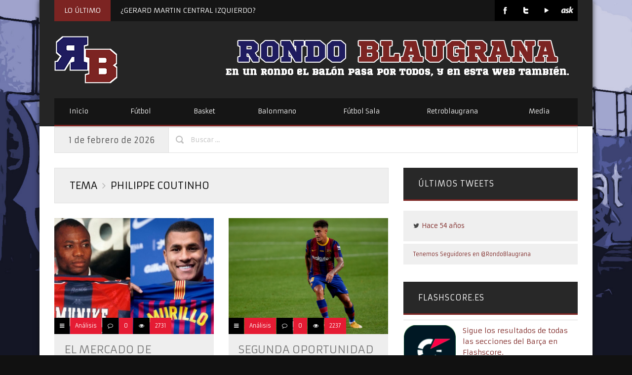

--- FILE ---
content_type: text/html; charset=UTF-8
request_url: https://www.rondoblaugrana.net/tema/philippe-coutinho
body_size: 17358
content:
<!DOCTYPE html>

<!--[if IE 6]>
<html id="ie6" lang="es" xmlns:fb="https://www.facebook.com/2008/fbml" xmlns:addthis="https://www.addthis.com/help/api-spec" >
<![endif]-->
<!--[if IE 7]>
<html id="ie7" lang="es" xmlns:fb="https://www.facebook.com/2008/fbml" xmlns:addthis="https://www.addthis.com/help/api-spec" >
<![endif]-->
<!--[if IE 8]>
<html id="ie8" lang="es" xmlns:fb="https://www.facebook.com/2008/fbml" xmlns:addthis="https://www.addthis.com/help/api-spec" >
<![endif]-->
<!--[if !(IE 6) | !(IE 7) | !(IE 8)  ]><!-->
<html lang="es" xmlns:fb="https://www.facebook.com/2008/fbml" xmlns:addthis="https://www.addthis.com/help/api-spec" >
<!--<![endif]-->

<head> 

<meta charset="UTF-8" />
<meta name="robots" content="index, follow" />
<meta name="SKYPE_TOOLBAR" content="SKYPE_TOOLBAR_PARSER_COMPATIBLE" />
<title>Philippe Coutinho | Rondo Blaugrana</title>
<link rel="profile" href="https://gmpg.org/xfn/11" />
<link rel="pingback" href="https://www.rondoblaugrana.net/xmlrpc.php" />


<link rel="shortcut icon" href="//www.rondoblaugrana.net/wp-content/uploads/2013/11/rblogo-16.png" type="image/x-icon" />

<link href="//netdna.bootstrapcdn.com/font-awesome/3.1.1/css/font-awesome.css" rel="stylesheet">	

<script type="text/javascript">
	var templateDir = "https://www.rondoblaugrana.net/wp-content/themes/PrimoNews"; 
	var templateBase = "https://www.rondoblaugrana.net/wp-content/themes/PrimoNews";

			var logoURL = "//www.rondoblaugrana.net/wp-content/uploads/2013/11/rblogo-128-nosquare.png";
	
</script>


<!-- mobile setting -->
<meta name="viewport" content="user-scalable=no, width=device-width, initial-scale=1, maximum-scale=1" />

 

<style type="text/css">


</style>

<!--[if lte IE 6]>
	<style>#top, #bottom, #left, #right { display: none; }</style>
<![endif]-->

<!--[if IE]> 
	<script src="https://html5shiv.googlecode.com/svn/trunk/html5.js"></script>
<![endif]--> 

<!--[if lte IE 7]> 
	<script src="js/IE8.js" type="text/javascript"></script>
<![endif]--> 

<!--[if lt IE 7]>  
	<link rel="stylesheet" type="text/css" media="all" href="css/ie6.css"/>
<![endif]--> 



<meta name='robots' content='max-image-preview:large' />
<link rel='dns-prefetch' href='//www.rondoblaugrana.net' />
<link rel='dns-prefetch' href='//ajax.aspnetcdn.com' />
<link rel='dns-prefetch' href='//fonts.googleapis.com' />
<link rel="alternate" type="application/rss+xml" title="Rondo Blaugrana &raquo; Feed" href="https://www.rondoblaugrana.net/feed" />
<link rel="alternate" type="application/rss+xml" title="Rondo Blaugrana &raquo; Feed de los comentarios" href="https://www.rondoblaugrana.net/comments/feed" />
<link rel="alternate" type="application/rss+xml" title="Rondo Blaugrana &raquo; Etiqueta Philippe Coutinho del feed" href="https://www.rondoblaugrana.net/tema/philippe-coutinho/feed" />
		<!-- This site uses the Google Analytics by ExactMetrics plugin v7.26.0 - Using Analytics tracking - https://www.exactmetrics.com/ -->
		<!-- Nota: ExactMetrics no está actualmente configurado en este sitio. El dueño del sitio necesita identificarse usando su cuenta de Google Analytics en el panel de ajustes de ExactMetrics. -->
					<!-- No tracking code set -->
				<!-- / Google Analytics by ExactMetrics -->
		<style id='wp-img-auto-sizes-contain-inline-css' type='text/css'>
img:is([sizes=auto i],[sizes^="auto," i]){contain-intrinsic-size:3000px 1500px}
/*# sourceURL=wp-img-auto-sizes-contain-inline-css */
</style>
<style id='wp-emoji-styles-inline-css' type='text/css'>

	img.wp-smiley, img.emoji {
		display: inline !important;
		border: none !important;
		box-shadow: none !important;
		height: 1em !important;
		width: 1em !important;
		margin: 0 0.07em !important;
		vertical-align: -0.1em !important;
		background: none !important;
		padding: 0 !important;
	}
/*# sourceURL=wp-emoji-styles-inline-css */
</style>
<style id='wp-block-library-inline-css' type='text/css'>
:root{--wp-block-synced-color:#7a00df;--wp-block-synced-color--rgb:122,0,223;--wp-bound-block-color:var(--wp-block-synced-color);--wp-editor-canvas-background:#ddd;--wp-admin-theme-color:#007cba;--wp-admin-theme-color--rgb:0,124,186;--wp-admin-theme-color-darker-10:#006ba1;--wp-admin-theme-color-darker-10--rgb:0,107,160.5;--wp-admin-theme-color-darker-20:#005a87;--wp-admin-theme-color-darker-20--rgb:0,90,135;--wp-admin-border-width-focus:2px}@media (min-resolution:192dpi){:root{--wp-admin-border-width-focus:1.5px}}.wp-element-button{cursor:pointer}:root .has-very-light-gray-background-color{background-color:#eee}:root .has-very-dark-gray-background-color{background-color:#313131}:root .has-very-light-gray-color{color:#eee}:root .has-very-dark-gray-color{color:#313131}:root .has-vivid-green-cyan-to-vivid-cyan-blue-gradient-background{background:linear-gradient(135deg,#00d084,#0693e3)}:root .has-purple-crush-gradient-background{background:linear-gradient(135deg,#34e2e4,#4721fb 50%,#ab1dfe)}:root .has-hazy-dawn-gradient-background{background:linear-gradient(135deg,#faaca8,#dad0ec)}:root .has-subdued-olive-gradient-background{background:linear-gradient(135deg,#fafae1,#67a671)}:root .has-atomic-cream-gradient-background{background:linear-gradient(135deg,#fdd79a,#004a59)}:root .has-nightshade-gradient-background{background:linear-gradient(135deg,#330968,#31cdcf)}:root .has-midnight-gradient-background{background:linear-gradient(135deg,#020381,#2874fc)}:root{--wp--preset--font-size--normal:16px;--wp--preset--font-size--huge:42px}.has-regular-font-size{font-size:1em}.has-larger-font-size{font-size:2.625em}.has-normal-font-size{font-size:var(--wp--preset--font-size--normal)}.has-huge-font-size{font-size:var(--wp--preset--font-size--huge)}.has-text-align-center{text-align:center}.has-text-align-left{text-align:left}.has-text-align-right{text-align:right}.has-fit-text{white-space:nowrap!important}#end-resizable-editor-section{display:none}.aligncenter{clear:both}.items-justified-left{justify-content:flex-start}.items-justified-center{justify-content:center}.items-justified-right{justify-content:flex-end}.items-justified-space-between{justify-content:space-between}.screen-reader-text{border:0;clip-path:inset(50%);height:1px;margin:-1px;overflow:hidden;padding:0;position:absolute;width:1px;word-wrap:normal!important}.screen-reader-text:focus{background-color:#ddd;clip-path:none;color:#444;display:block;font-size:1em;height:auto;left:5px;line-height:normal;padding:15px 23px 14px;text-decoration:none;top:5px;width:auto;z-index:100000}html :where(.has-border-color){border-style:solid}html :where([style*=border-top-color]){border-top-style:solid}html :where([style*=border-right-color]){border-right-style:solid}html :where([style*=border-bottom-color]){border-bottom-style:solid}html :where([style*=border-left-color]){border-left-style:solid}html :where([style*=border-width]){border-style:solid}html :where([style*=border-top-width]){border-top-style:solid}html :where([style*=border-right-width]){border-right-style:solid}html :where([style*=border-bottom-width]){border-bottom-style:solid}html :where([style*=border-left-width]){border-left-style:solid}html :where(img[class*=wp-image-]){height:auto;max-width:100%}:where(figure){margin:0 0 1em}html :where(.is-position-sticky){--wp-admin--admin-bar--position-offset:var(--wp-admin--admin-bar--height,0px)}@media screen and (max-width:600px){html :where(.is-position-sticky){--wp-admin--admin-bar--position-offset:0px}}

/*# sourceURL=wp-block-library-inline-css */
</style><style id='global-styles-inline-css' type='text/css'>
:root{--wp--preset--aspect-ratio--square: 1;--wp--preset--aspect-ratio--4-3: 4/3;--wp--preset--aspect-ratio--3-4: 3/4;--wp--preset--aspect-ratio--3-2: 3/2;--wp--preset--aspect-ratio--2-3: 2/3;--wp--preset--aspect-ratio--16-9: 16/9;--wp--preset--aspect-ratio--9-16: 9/16;--wp--preset--color--black: #000000;--wp--preset--color--cyan-bluish-gray: #abb8c3;--wp--preset--color--white: #ffffff;--wp--preset--color--pale-pink: #f78da7;--wp--preset--color--vivid-red: #cf2e2e;--wp--preset--color--luminous-vivid-orange: #ff6900;--wp--preset--color--luminous-vivid-amber: #fcb900;--wp--preset--color--light-green-cyan: #7bdcb5;--wp--preset--color--vivid-green-cyan: #00d084;--wp--preset--color--pale-cyan-blue: #8ed1fc;--wp--preset--color--vivid-cyan-blue: #0693e3;--wp--preset--color--vivid-purple: #9b51e0;--wp--preset--gradient--vivid-cyan-blue-to-vivid-purple: linear-gradient(135deg,rgb(6,147,227) 0%,rgb(155,81,224) 100%);--wp--preset--gradient--light-green-cyan-to-vivid-green-cyan: linear-gradient(135deg,rgb(122,220,180) 0%,rgb(0,208,130) 100%);--wp--preset--gradient--luminous-vivid-amber-to-luminous-vivid-orange: linear-gradient(135deg,rgb(252,185,0) 0%,rgb(255,105,0) 100%);--wp--preset--gradient--luminous-vivid-orange-to-vivid-red: linear-gradient(135deg,rgb(255,105,0) 0%,rgb(207,46,46) 100%);--wp--preset--gradient--very-light-gray-to-cyan-bluish-gray: linear-gradient(135deg,rgb(238,238,238) 0%,rgb(169,184,195) 100%);--wp--preset--gradient--cool-to-warm-spectrum: linear-gradient(135deg,rgb(74,234,220) 0%,rgb(151,120,209) 20%,rgb(207,42,186) 40%,rgb(238,44,130) 60%,rgb(251,105,98) 80%,rgb(254,248,76) 100%);--wp--preset--gradient--blush-light-purple: linear-gradient(135deg,rgb(255,206,236) 0%,rgb(152,150,240) 100%);--wp--preset--gradient--blush-bordeaux: linear-gradient(135deg,rgb(254,205,165) 0%,rgb(254,45,45) 50%,rgb(107,0,62) 100%);--wp--preset--gradient--luminous-dusk: linear-gradient(135deg,rgb(255,203,112) 0%,rgb(199,81,192) 50%,rgb(65,88,208) 100%);--wp--preset--gradient--pale-ocean: linear-gradient(135deg,rgb(255,245,203) 0%,rgb(182,227,212) 50%,rgb(51,167,181) 100%);--wp--preset--gradient--electric-grass: linear-gradient(135deg,rgb(202,248,128) 0%,rgb(113,206,126) 100%);--wp--preset--gradient--midnight: linear-gradient(135deg,rgb(2,3,129) 0%,rgb(40,116,252) 100%);--wp--preset--font-size--small: 13px;--wp--preset--font-size--medium: 20px;--wp--preset--font-size--large: 36px;--wp--preset--font-size--x-large: 42px;--wp--preset--spacing--20: 0.44rem;--wp--preset--spacing--30: 0.67rem;--wp--preset--spacing--40: 1rem;--wp--preset--spacing--50: 1.5rem;--wp--preset--spacing--60: 2.25rem;--wp--preset--spacing--70: 3.38rem;--wp--preset--spacing--80: 5.06rem;--wp--preset--shadow--natural: 6px 6px 9px rgba(0, 0, 0, 0.2);--wp--preset--shadow--deep: 12px 12px 50px rgba(0, 0, 0, 0.4);--wp--preset--shadow--sharp: 6px 6px 0px rgba(0, 0, 0, 0.2);--wp--preset--shadow--outlined: 6px 6px 0px -3px rgb(255, 255, 255), 6px 6px rgb(0, 0, 0);--wp--preset--shadow--crisp: 6px 6px 0px rgb(0, 0, 0);}:where(.is-layout-flex){gap: 0.5em;}:where(.is-layout-grid){gap: 0.5em;}body .is-layout-flex{display: flex;}.is-layout-flex{flex-wrap: wrap;align-items: center;}.is-layout-flex > :is(*, div){margin: 0;}body .is-layout-grid{display: grid;}.is-layout-grid > :is(*, div){margin: 0;}:where(.wp-block-columns.is-layout-flex){gap: 2em;}:where(.wp-block-columns.is-layout-grid){gap: 2em;}:where(.wp-block-post-template.is-layout-flex){gap: 1.25em;}:where(.wp-block-post-template.is-layout-grid){gap: 1.25em;}.has-black-color{color: var(--wp--preset--color--black) !important;}.has-cyan-bluish-gray-color{color: var(--wp--preset--color--cyan-bluish-gray) !important;}.has-white-color{color: var(--wp--preset--color--white) !important;}.has-pale-pink-color{color: var(--wp--preset--color--pale-pink) !important;}.has-vivid-red-color{color: var(--wp--preset--color--vivid-red) !important;}.has-luminous-vivid-orange-color{color: var(--wp--preset--color--luminous-vivid-orange) !important;}.has-luminous-vivid-amber-color{color: var(--wp--preset--color--luminous-vivid-amber) !important;}.has-light-green-cyan-color{color: var(--wp--preset--color--light-green-cyan) !important;}.has-vivid-green-cyan-color{color: var(--wp--preset--color--vivid-green-cyan) !important;}.has-pale-cyan-blue-color{color: var(--wp--preset--color--pale-cyan-blue) !important;}.has-vivid-cyan-blue-color{color: var(--wp--preset--color--vivid-cyan-blue) !important;}.has-vivid-purple-color{color: var(--wp--preset--color--vivid-purple) !important;}.has-black-background-color{background-color: var(--wp--preset--color--black) !important;}.has-cyan-bluish-gray-background-color{background-color: var(--wp--preset--color--cyan-bluish-gray) !important;}.has-white-background-color{background-color: var(--wp--preset--color--white) !important;}.has-pale-pink-background-color{background-color: var(--wp--preset--color--pale-pink) !important;}.has-vivid-red-background-color{background-color: var(--wp--preset--color--vivid-red) !important;}.has-luminous-vivid-orange-background-color{background-color: var(--wp--preset--color--luminous-vivid-orange) !important;}.has-luminous-vivid-amber-background-color{background-color: var(--wp--preset--color--luminous-vivid-amber) !important;}.has-light-green-cyan-background-color{background-color: var(--wp--preset--color--light-green-cyan) !important;}.has-vivid-green-cyan-background-color{background-color: var(--wp--preset--color--vivid-green-cyan) !important;}.has-pale-cyan-blue-background-color{background-color: var(--wp--preset--color--pale-cyan-blue) !important;}.has-vivid-cyan-blue-background-color{background-color: var(--wp--preset--color--vivid-cyan-blue) !important;}.has-vivid-purple-background-color{background-color: var(--wp--preset--color--vivid-purple) !important;}.has-black-border-color{border-color: var(--wp--preset--color--black) !important;}.has-cyan-bluish-gray-border-color{border-color: var(--wp--preset--color--cyan-bluish-gray) !important;}.has-white-border-color{border-color: var(--wp--preset--color--white) !important;}.has-pale-pink-border-color{border-color: var(--wp--preset--color--pale-pink) !important;}.has-vivid-red-border-color{border-color: var(--wp--preset--color--vivid-red) !important;}.has-luminous-vivid-orange-border-color{border-color: var(--wp--preset--color--luminous-vivid-orange) !important;}.has-luminous-vivid-amber-border-color{border-color: var(--wp--preset--color--luminous-vivid-amber) !important;}.has-light-green-cyan-border-color{border-color: var(--wp--preset--color--light-green-cyan) !important;}.has-vivid-green-cyan-border-color{border-color: var(--wp--preset--color--vivid-green-cyan) !important;}.has-pale-cyan-blue-border-color{border-color: var(--wp--preset--color--pale-cyan-blue) !important;}.has-vivid-cyan-blue-border-color{border-color: var(--wp--preset--color--vivid-cyan-blue) !important;}.has-vivid-purple-border-color{border-color: var(--wp--preset--color--vivid-purple) !important;}.has-vivid-cyan-blue-to-vivid-purple-gradient-background{background: var(--wp--preset--gradient--vivid-cyan-blue-to-vivid-purple) !important;}.has-light-green-cyan-to-vivid-green-cyan-gradient-background{background: var(--wp--preset--gradient--light-green-cyan-to-vivid-green-cyan) !important;}.has-luminous-vivid-amber-to-luminous-vivid-orange-gradient-background{background: var(--wp--preset--gradient--luminous-vivid-amber-to-luminous-vivid-orange) !important;}.has-luminous-vivid-orange-to-vivid-red-gradient-background{background: var(--wp--preset--gradient--luminous-vivid-orange-to-vivid-red) !important;}.has-very-light-gray-to-cyan-bluish-gray-gradient-background{background: var(--wp--preset--gradient--very-light-gray-to-cyan-bluish-gray) !important;}.has-cool-to-warm-spectrum-gradient-background{background: var(--wp--preset--gradient--cool-to-warm-spectrum) !important;}.has-blush-light-purple-gradient-background{background: var(--wp--preset--gradient--blush-light-purple) !important;}.has-blush-bordeaux-gradient-background{background: var(--wp--preset--gradient--blush-bordeaux) !important;}.has-luminous-dusk-gradient-background{background: var(--wp--preset--gradient--luminous-dusk) !important;}.has-pale-ocean-gradient-background{background: var(--wp--preset--gradient--pale-ocean) !important;}.has-electric-grass-gradient-background{background: var(--wp--preset--gradient--electric-grass) !important;}.has-midnight-gradient-background{background: var(--wp--preset--gradient--midnight) !important;}.has-small-font-size{font-size: var(--wp--preset--font-size--small) !important;}.has-medium-font-size{font-size: var(--wp--preset--font-size--medium) !important;}.has-large-font-size{font-size: var(--wp--preset--font-size--large) !important;}.has-x-large-font-size{font-size: var(--wp--preset--font-size--x-large) !important;}
/*# sourceURL=global-styles-inline-css */
</style>

<style id='classic-theme-styles-inline-css' type='text/css'>
/*! This file is auto-generated */
.wp-block-button__link{color:#fff;background-color:#32373c;border-radius:9999px;box-shadow:none;text-decoration:none;padding:calc(.667em + 2px) calc(1.333em + 2px);font-size:1.125em}.wp-block-file__button{background:#32373c;color:#fff;text-decoration:none}
/*# sourceURL=/wp-includes/css/classic-themes.min.css */
</style>
<link rel='stylesheet' id='agurghis-style-css-css' href='https://www.rondoblaugrana.net/wp-content/themes/PrimoNews/style.css?ver=6.9' type='text/css' media='all' />
<link rel='stylesheet' id='agurghis-flexslider-css-css' href='https://www.rondoblaugrana.net/wp-content/themes/PrimoNews/css/flexslider.css?ver=6.9' type='text/css' media='all' />
<link rel='stylesheet' id='agurghis-fancybox-css' href='https://www.rondoblaugrana.net/wp-content/themes/PrimoNews/css/fancybox.css?ver=6.9' type='text/css' media='all' />
<link rel='stylesheet' id='agurghis-jquery-ui-css' href='https://www.rondoblaugrana.net/wp-content/themes/PrimoNews/functions/jquery-ui.css?ver=6.9' type='text/css' media='all' />
<link rel='stylesheet' id='agurghis-main-css-css' href='https://www.rondoblaugrana.net/wp-content/themes/PrimoNews/css/main.css?ver=2021.04.13.2' type='text/css' media='all' />
<link rel='stylesheet' id='agurghis-flip-css' href='https://www.rondoblaugrana.net/wp-content/themes/PrimoNews/css/flip-css.css?ver=6.9' type='text/css' media='all' />
<link rel='stylesheet' id='agurghis-prettyPhoto-css-css' href='https://www.rondoblaugrana.net/wp-content/themes/PrimoNews/css/prettyPhoto.css?ver=6.9' type='text/css' media='all' />
<link rel='stylesheet' id='agurghis-grid-css-css' href='https://www.rondoblaugrana.net/wp-content/themes/PrimoNews/css/grid.css?ver=2018.9.19' type='text/css' media='all' />
<link rel='stylesheet' id='mytheme-armata-css' href='https://fonts.googleapis.com/css?family=Armata&#038;ver=6.9' type='text/css' media='all' />
<link rel='stylesheet' id='supersized_style-css' href='https://www.rondoblaugrana.net/wp-content/themes/PrimoNews/supersized/css/supersized.css?ver=6.9' type='text/css' media='all' />
<link rel='stylesheet' id='addthis_all_pages-css' href='https://www.rondoblaugrana.net/wp-content/plugins/addthis/frontend/build/addthis_wordpress_public.min.css?ver=6.9' type='text/css' media='all' />
<script type="text/javascript" src="https://www.rondoblaugrana.net/wp-includes/js/jquery/jquery.min.js?ver=3.7.1" id="jquery-core-js"></script>
<script type="text/javascript" src="https://www.rondoblaugrana.net/wp-includes/js/jquery/jquery-migrate.min.js?ver=3.4.1" id="jquery-migrate-js"></script>
<script type="text/javascript" src="https://ajax.aspnetcdn.com/ajax/jquery.validate/1.9/jquery.validate.min.js?ver=6.9" id="validation-js"></script>
<script type="text/javascript" src="https://www.rondoblaugrana.net/wp-content/themes/PrimoNews/js/twitter.js?ver=6.9" id="agurghis-twitter-js"></script>
<script type="text/javascript" src="https://www.rondoblaugrana.net/wp-content/themes/PrimoNews/supersized/js/supersized.3.2.7.min.js?ver=6.9" id="supersized_js-js"></script>
<script type="text/javascript" src="https://www.rondoblaugrana.net/wp-content/themes/PrimoNews/supersized/js/supersized.shutter.js?ver=6.9" id="supersized_shutter_js-js"></script>
<link rel="https://api.w.org/" href="https://www.rondoblaugrana.net/wp-json/" /><link rel="alternate" title="JSON" type="application/json" href="https://www.rondoblaugrana.net/wp-json/wp/v2/tags/1828" /><link rel="EditURI" type="application/rsd+xml" title="RSD" href="https://www.rondoblaugrana.net/xmlrpc.php?rsd" />
<meta name="generator" content="WordPress 6.9" />
<style type="text/css">.recentcomments a{display:inline !important;padding:0 !important;margin:0 !important;}</style><style type="text/css">body { font-size: 14px; }</style> 
			
			<style type="text/css">h1 { font-size: 40px; }</style> 
			
			<style type="text/css">h2 { font-size: 30px; }</style> 
			
			<style type="text/css">h3 { font-size: 24px; }</style> 
			
			<style type="text/css">h4 { font-size: 20px; }</style> 
			
			<style type="text/css">h5 { font-size: 16px; }</style> 
			
			<style type="text/css">h6 { font-size: 14px; }</style> 
			
			<style type="text/css">a, .info-break a, #footer a, #socket a, a h1, a h2, a h3, a h4, a h5, a h6, #main a h1, #main ar h2, #main a h3, #main a h4, #main a h5, #main a h6, #top .main_menu .menu li ul a:hover, #top .main_menu .menu li ul li.current_page_item a, .info-break a:hover, .comment-reply-link, .comment-reply-link:hover, .sidebar_spot .widget a:hover, .sidebar_spot .news-link:hover>.news-headline, .news-link:hover>.news-headline, #filters a:hover, #filters a.active_sort, h4.trigger.active, h4.trigger:hover, h4.trigger.active:hover, ul.tabs li a:hover, ul.tabs li.active a, .bbp-submit-wrapper button.button:hover, .products li strong:hover, div.product p.price, div.product p.price del, div.product p.price ins, .stock, .products li .price, .products li .price .from, .products li .price del, .products li .price ins, div.product #tabs ul.tabs li a:hover, ul.tabs li a:hover, div.product span.price, div.product p.price, #content div.product span.price, #content div.product p.price, ul.products li.product .price, .products li a.button:hover, .cn-nav a .circle-button-text, div.product #tabs ul.tabs li.active a, .post-preview-excerpt-more a:hover, .sidebar_spot .widget a:hover, .event input[type='radio']:checked ~ .content-perspective .content-inner:before, .event input[type='radio']:checked ~ .thumb span, .event input[type='radio']:checked ~ .content-perspective .content-inner h3, .event input[type='radio']:checked ~ .content-perspective .content-inner:before, .event input[type='radio']:checked ~ .thumb span, #featured .title,  { color: #7c2422; } 
			
			a, #footer a, #socket a, #featured .title, #featured_horizontal .title { color: #7c2422; }
			
			.left-round, .flickr_images:hover, .button-ag.read-more, .input-submit, .products li a.button, .post-preview-excerpt-more a, .post-preview .post-date, input[type='button'], input[type='submit'], input[type='reset'], input[type='file']::-webkit-file-upload-button, button { background-color: #7c2422; } 
			
			a#icon-home:hover { color: #7c2422; border: solid 1px #7c2422; }
			
			#search_submit_block, .sep-boxed-pricing ul li.title-row, a.button:hover, button.button:hover, input.button:hover, #review_form #submit:hover, a.button:hover,button.button:hover, .cart .button:hover,#review_form #submit:hover, a.button.alt:hover, button.button.alt:hover, input.button.alt:hover, #review_form #submit.alt:hover, .button-alt:hover, .variations_button input.button-alt:hover, .quantity input.plus:hover, .quantity input.minus:hover, a.button:hover,
		button.button:hover, .cart .button:hover,
		#review_form #submit:hover, a.button.alt:hover, button.button.alt:hover, input.button.alt:hover, #review_form #submit.alt:hover, .content .bbp-submit-wrapper button.button:hover, .cn-nav a:hover > .circle-nav-bg, .sidebar_spot .widget .tagcloud a, #featured ul#output li a:hover, .input-submit, input#submit { background: #7c2422; } 
			
			.sidebar_spot .widget .tagcloud a:hover { background: #eeeeee; } 
			
			.input-textarea:focus, #author:focus, #email:focus, #url:focus, .contactform textarea:focus, input#bbp_topic_title:focus, input#bbp_topic_tags:focus, #review_form  textarea:focus, .cart input:focus, form .form-row input.input-text:focus,	#content .form-row input.input-text:focus, form .form-row textarea:focus, #content .form-row textarea:focus, .comment-form-comment textarea:focus { border: 1px solid #7c2422; } 
			
			.event input[type='radio']:checked ~ .thumb { box-shadow: 0 0 0 8px #7c2422; 0 1px 1px rgba(255,255,255,0.5); } 
			
			.event input[type='radio']:checked ~ .content-perspective .content-inner { border-color: #7c2422; }
			
			.main_menu .menu .sub-menu li.current_page_item a, .main_menu .menu .sub-menu li a:hover, .main_menu .menu .sub-menu li.current-menu-item a, .main_menu .menu li.current-menu-item a { background-color: #7c2422; } 
			
			.event input[type='radio']:checked + label:after,  { color: #7c2422; box-shadow: 0 0 0 5px rgba(255, 255, 255, 0.8); }
			
			.comment-reply-link { color: #7c2422; }
			
			#header-search #search-submit { background-color: #7c2422; }
			
			a.open-image:hover, a.open-link:hover { border-color: #7c2422; } 
			
			.main_menu, .widget .widget-title { border-bottom: solid 3px #7c2422; } 
			
			.main_menu .menu ul { border-top: solid 3px #7c2422; } 
			
			#top .main_menu .menu li ul li.current_page_item .sub-menu a:hover, #featured_horizontal ul#output_horizontal li a:hover, #main-content #page-title-content, .comments, .main_menu .menu li.current_page_item a, .main_menu .menu li a:hover, .main_menu .menu li.current_page_item a, .main_menu .menu li a:hover, .main_menu .menu li.current-menu-item a, .main_menu .menu li:hover > a, .breaking-news-title { background-color: #7c2422; }
			
			
			.widget .widget-title h4 { color: #7c2422; }
			
			
			#featured_horizontal ul#tabs_horizontal li div.tabs-link.current, #featured_horizontal ul#tabs_horizontal li div.tabs-link:hover { border-top: solid 5px #7c2422; }
			
			
			#featured ul#tabs li div.tabs-link.current, #featured ul#tabs li div.tabs-link:hover { border-left: solid 5px #7c2422; }
			
			
			#footer a:hover, #socket a:hover, #bbpress-forums a:hover, a:hover, .info-break a:hover, a h1:hover, a h2:hover, a h3:hover, a h4:hover, a h5:hover, a h6:hover, #main a:hover h1, #main a:hover h2, #main a:hover h3, #main a:hover h4, #main a:hover h5, #main a:hover h6, .st-accordion ul li.st-open > a, a#icon-show-content:hover > .icon-fullscreen, ul.tabs li.active a, h4.trigger:hover, h4.trigger.active:hover, h4.trigger.active,.comment-reply-link:hover, .main_menu i.icon-search:hover { color: #591918; }
			
			#top .main_menu .menu li ul li.current_page_item .sub-menu a:hover { border-bottom: 1px solid #7c2422; }
			
			.project:hover > .project-title { background: #591918; }
			
			a:hover, #footer a:hover, #socket a:hover, a#icon-arrow-up:hover > .icon-arrow-up, a#icon-arrow-down:hover > .icon-arrow-down, .post-preview-excerpt-more a:hover, a#icon-show-map:hover > .icon-fullscreen { color: #591918; } 
			
			.main_menu .menu .sub-menu li.current-menu-item a { border-bottom: solid 1px #591918; }
			
			#header-search #search-submit:hover, div#featured, .input-submit:hover, input#submit:hover, input[type='button']:hover, input[type='submit']:hover, input[type='reset']:hover, input[type='file']::-webkit-file-upload-button:hover, button:hover { background-color: #591918; } 
			
			.sep-boxed-pricing ul li.title-row, a#icon-arrow-up:hover, a#icon-arrow-down:hover, .gall-img a.open-image:hover, a#icon-show-map:hover, a#icon-show-content:hover { border-color: #591918; }
			
			.sidebar_spot .widget a:hover, .gall-img a.open-image:hover > .icon-search, .gall-img a.open-image:hover > .icon-link { color: #591918; }
			
			#header-search #search_field_block:focus { border: solid 1px #591918; } 
			
			.button-ag.read-more:hover, #filters a.active_sort, #filters a:hover { background-color: #591918; } 
			
			a.button.alt, button.button.alt, input.button.alt, #respond input#submit.alt, #content input.button.alt { background: #591918; color: #ffffff; }
			
			a.button.alt:hover, button.button.alt:hover, input.button.alt:hover, #respond input#submit.alt:hover, #content input.button.alt:hover {
			background: #591918; color: #fff; }
			
			<link href='https://fonts.googleapis.com/css?family=Armata' rel='stylesheet' type='text/css'><style type="text/css">#page-tagline .slogan { font-family: 'Armata','Helvetica Neue',Arial,Helvetica,Geneva,sans-serif; font-weight: lighter; }</style> 
			
			<link href='https://fonts.googleapis.com/css?family=Armata' rel='stylesheet' type='text/css'><style type="text/css">h1, h2, h3, h4, h5, h6, h1 a, h2 a, h3 a, h4 a, h5 a, h6 a, .entry-title span, .entry-title strong, #slidecaption, h1 span, h2 span, h3 span, h4 span, h6 span, h6 span { font-family: 'Armata','Helvetica Neue',Arial,Helvetica,Geneva,sans-serif; font-weight: lighter; }</style> 
			
			
</head>

<body id="top" class="archive tag tag-philippe-coutinho tag-1828 wp-theme-PrimoNews">

<div id="login-with-ajax-block">
	
	<div id="register-form" style="display: none;">
	
		<div class="title">  
			<h3>Register</h3>  
		</div>
	
		[ajax_register]		
	</div>

	<div style="display:none"><!-- Login --> 
	
        <div id="login-form"> 
		
			<div class="title">  
				<h3>Login</h3>  
			</div>  
			
            [ajax_login]			
        </div>  
		
	</div><!-- /Login -->
	
</div>

	<div id="pageloader"></div>
	
	<div id="main-wrap-content">
	
		<div id="content">

			<!-- Main Container -->
			<section id="main-content">

				


									
							<!-- Head Container -->
			<header class="container_wrap" id="header">
			
				<div id="header-content">
				
					<div class="top-header-tagline">

						<div class="top-breaking-news">
							
							<span class="breaking-news-title"><h5>LO ÚLTIMO</h5></span>
						
							    

							
							<article>
								<h5><a href="https://www.rondoblaugrana.net/2025/12/gerard-martin-central-izquierdo.html">¿GERARD MARTIN CENTRAL IZQUIERDO?</a></h5>
							</article>

							
							<article>
								<h5><a href="https://www.rondoblaugrana.net/2025/09/gracias-busquets.html">GRACIAS BUSQUETS!!</a></h5>
							</article>

							
							<article>
								<h5><a href="https://www.rondoblaugrana.net/2025/06/lewandowski-tiene-una-cultura-de-trabajo-increible.html">«Lewandowski tiene una cultura de trabajo increíble»</a></h5>
							</article>

							
							<article>
								<h5><a href="https://www.rondoblaugrana.net/2025/05/analisis-y-notas-barca-2024-25-delantera.html">ANÁLISIS Y NOTAS BARÇA 2024/25. DELANTERA</a></h5>
							</article>

							
							<article>
								<h5><a href="https://www.rondoblaugrana.net/2025/05/analisis-y-notal-barca-2024-25-centro-del-campo.html">Análisis y notal Barça 2024/25. Centro del Campo.</a></h5>
							</article>

																
														
														
							<div id="top-social">
							
								<ul class="social_bookmarks">
																		
																		<li><a class="ask-icon" href="https://ask.fm/RondoBlaugrana"><img src="https://www.rondoblaugrana.net/wp-content/themes/PrimoNews/images/social/ask.png" alt="ask"/></a></li>
																		
																		<li><a class="youtube-icon" href="https://www.youtube.com/user/rondoblaugrana"><img src="https://www.rondoblaugrana.net/wp-content/themes/PrimoNews/images/social/youtube.png" alt="youtube"/></a></li>
																		
									
									
									
									
									
									
									
									
									
									
									
									
																		<li><a class="twitter-icon" href="https://twitter.com/RondoBlaugrana"><img src="https://www.rondoblaugrana.net/wp-content/themes/PrimoNews/images/social/twitter.png" alt="twitter"/></a></li>
									
																		<li><a class="facebook-icon" href="https://www.facebook.com/rondoblaugranafans"><img src="https://www.rondoblaugrana.net/wp-content/themes/PrimoNews/images/social/facebook.png" alt="facebook"/></a></li>
									
								</ul>
											
							</div>

						</div>
						
					</div>
					
					<div class="full" style="margin-bottom: 0;">
					
						<div class="full" style="margin-bottom: 30px;">
						
							<div class="logo">
								<a href="https://www.rondoblaugrana.net">
																			<img src="//www.rondoblaugrana.net/wp-content/uploads/2013/11/rblogo-128-nosquare.png" alt="Logo" />
																	</a>
							</div>
							
							<div id="header-adv">

								
									<img class="thumbnail" src="//www.rondoblaugrana.net/wp-content/uploads/2013/11/banner-top-rb.png" style="max-width:100%" alt="Rondo Blaugrana">									
								
							</div>
								
						</div>
					
						<div class="main_menu">
							<div>
								
								<ul id="menu-menu-principal" class="menu"><li id="menu-item-968" class="menu-item menu-item-type-custom menu-item-object-custom menu-item-home menu-item-968"><a href="https://www.rondoblaugrana.net/">Inicio</a></li>
<li id="menu-item-6880" class="menu-item menu-item-type-taxonomy menu-item-object-category menu-item-has-children menu-item-6880"><a href="https://www.rondoblaugrana.net/categoria/futbol">Fútbol</a>
<ul class="sub-menu">
	<li id="menu-item-17399" class="menu-item menu-item-type-taxonomy menu-item-object-category menu-item-17399"><a href="https://www.rondoblaugrana.net/categoria/futbol/con-lugar-a-dudas">Con lugar a dudas</a></li>
	<li id="menu-item-6882" class="menu-item menu-item-type-taxonomy menu-item-object-category menu-item-6882"><a href="https://www.rondoblaugrana.net/categoria/futbol/analisis">Análisis</a></li>
	<li id="menu-item-6881" class="menu-item menu-item-type-taxonomy menu-item-object-category menu-item-6881"><a href="https://www.rondoblaugrana.net/categoria/futbol/rivales">Rivales</a></li>
	<li id="menu-item-6883" class="menu-item menu-item-type-taxonomy menu-item-object-category menu-item-6883"><a href="https://www.rondoblaugrana.net/categoria/futbol/cronicas">Crónicas</a></li>
	<li id="menu-item-17411" class="menu-item menu-item-type-taxonomy menu-item-object-category menu-item-17411"><a href="https://www.rondoblaugrana.net/categoria/futbol/futbol-femenino">Fútbol femenino</a></li>
	<li id="menu-item-6885" class="menu-item menu-item-type-taxonomy menu-item-object-category menu-item-6885"><a href="https://www.rondoblaugrana.net/categoria/la-masia">La Masía</a></li>
</ul>
</li>
<li id="menu-item-14023" class="menu-item menu-item-type-taxonomy menu-item-object-category menu-item-14023"><a href="https://www.rondoblaugrana.net/categoria/basket">Basket</a></li>
<li id="menu-item-14022" class="menu-item menu-item-type-taxonomy menu-item-object-category menu-item-14022"><a href="https://www.rondoblaugrana.net/categoria/balonmano">Balonmano</a></li>
<li id="menu-item-14024" class="menu-item menu-item-type-taxonomy menu-item-object-category menu-item-14024"><a href="https://www.rondoblaugrana.net/categoria/futbol-sala">Fútbol Sala</a></li>
<li id="menu-item-14025" class="menu-item menu-item-type-taxonomy menu-item-object-category menu-item-has-children menu-item-14025"><a href="https://www.rondoblaugrana.net/categoria/retroblaugrana">Retroblaugrana</a>
<ul class="sub-menu">
	<li id="menu-item-14026" class="menu-item menu-item-type-taxonomy menu-item-object-category menu-item-14026"><a href="https://www.rondoblaugrana.net/categoria/retroblaugrana/mirades">Mirades</a></li>
</ul>
</li>
<li id="menu-item-14028" class="menu-item menu-item-type-taxonomy menu-item-object-category menu-item-has-children menu-item-14028"><a href="https://www.rondoblaugrana.net/categoria/media">Media</a>
<ul class="sub-menu">
	<li id="menu-item-14029" class="menu-item menu-item-type-taxonomy menu-item-object-category menu-item-14029"><a href="https://www.rondoblaugrana.net/categoria/media/entrevistas">Entrevistas</a></li>
	<li id="menu-item-14030" class="menu-item menu-item-type-taxonomy menu-item-object-category menu-item-14030"><a href="https://www.rondoblaugrana.net/categoria/media/la-tertulia-de-rb">La Tertulia de RB</a></li>
</ul>
</li>
</ul>								
							</div>
						</div>
					
					</div>
					
					<div class="top-tagline">
					
						<div class="breaking-news">

							<span class="breaking-title"><h5>
							
							1 de febrero de 2026							
							</h5></span>
							
							<div id="top-search-field">
							
								<div class="search">
									<form id="search-form" method="get" action="https://www.rondoblaugrana.net" >
										<input type="text" name="s" autocomplete="off" autocorrect="off" id="search_field_block" value="Buscar &hellip;" onfocus="if(this.value==this.defaultValue)this.value='';" onblur="if(this.value=='')this.value=this.defaultValue;"/>
									</form>
								</div>
							
							</div>
							
													
						</div>
						
					</div>
					
				</div>

			</header>
			<!-- End Head Container -->			
			

			<!-- this is index.php -->
			
			<!-- Container -->
			<div id="container">
			
				<!-- Begin Main Container -->
				<div class="container_wrap" id="main">

					<!-- Begin Services  -->
					<div class="container">
					
						<div class="two_third_rounded first" style="margin-bottom: 0;">	
						
							<div class="full" style="margin-bottom: 30px;">
							
								<!-- Page Title Container -->
								<div id="page-title" style="margin-bottom: 0;">
									<div class="page-title full" style="margin-bottom: 0;">
									
									<h4>									Tema <i class="icon-angle-right"></i> Philippe Coutinho																			
									</div>	
								</div>	
								<!-- End Page Title Container -->
								
							</div>
							
							<div class="full" style="margin-bottom: 30px;">
							
								<div class="main-loop-wrap">

																		<div id="post-20308" class="post-20308 post type-post status-publish format-standard has-post-thumbnail hentry category-analisis category-futbol category-general tag-adama-traore tag-coco tag-dani-alves tag-ferran-torres tag-frank-de-boer tag-philippe-coutinho tag-pierre-emerick-aubameyang" >
										
											<div class="post-image-box">

																											
														
													<a class="gall-img" itemprop="image" href="https://www.rondoblaugrana.net/2022/02/el-mercado-de-invierno-ese-viejo-mal-amigo.html" style="margin-bottom: 0;">
														
														<img width="700" height="510" src="https://www.rondoblaugrana.net/wp-content/uploads/2022/02/e1e1a6fb-f154-4709-acf2-a2fde367e732_alta-libre-aspect-ratio_default_0-700x510.jpg" class="attachment-project_big_image size-project_big_image wp-post-image" alt="" decoding="async" fetchpriority="high" srcset="https://www.rondoblaugrana.net/wp-content/uploads/2022/02/e1e1a6fb-f154-4709-acf2-a2fde367e732_alta-libre-aspect-ratio_default_0-700x510.jpg 700w, https://www.rondoblaugrana.net/wp-content/uploads/2022/02/e1e1a6fb-f154-4709-acf2-a2fde367e732_alta-libre-aspect-ratio_default_0-450x328.jpg 450w, https://www.rondoblaugrana.net/wp-content/uploads/2022/02/e1e1a6fb-f154-4709-acf2-a2fde367e732_alta-libre-aspect-ratio_default_0-360x262.jpg 360w" sizes="(max-width: 700px) 100vw, 700px" />														
													</a>
													
													<div class="post-meta-cat">
													
														<span class="post-category" style="text-transform: capitalize;">
															<i class="icon-reorder"></i>
															<span style="background-color: ">
															<a href="https://www.rondoblaugrana.net/categoria/futbol/analisis" title="View all posts in Análisis" >Análisis</a> 															</span>
														</span> 
														
														<span class="post-comment">
															<i class="icon-comment-alt"></i>
															<a href="https://www.rondoblaugrana.net/2022/02/el-mercado-de-invierno-ese-viejo-mal-amigo.html#respond">0</a>
														</span>
														
														<span class="post-views">
															<i class="icon-eye-open"></i>
															<a href="https://www.rondoblaugrana.net/2022/02/el-mercado-de-invierno-ese-viejo-mal-amigo.html">2731</a>
														</span>
														
													</div>
													
																											
																							
											</div>

											<div class="post-content-preview">
													
												<div class="full" style="margin-bottom: 10px;">
													
													<h1 itemprop="name"><a itemprop="url" href="https://www.rondoblaugrana.net/2022/02/el-mercado-de-invierno-ese-viejo-mal-amigo.html">El mercado de invierno. Ese viejo (mal) amigo</a></h1>
														
													<p itemprop="author">Por <a href="https://www.rondoblaugrana.net/author/antonio-gonzalez" title="Entradas de Antonio González Román" rel="author">Antonio González Román</a> el <a itemprop="dateCreated" href="https://www.rondoblaugrana.net/2022/02">9 de febrero de 2022</a></p>
													
												</div>
												
												<div class="full" style="margin-bottom: 0;">	

													<div class="post-full">
															
														<div class="full category-post-preview-excerpt" style="margin-bottom: 0; padding-bottom: 10px;">
																
															<p>Cuando un equipo acude al mercado de fichajes de invierno normalmente, lo hace por alguna de estas tres razones: para...<a href="https://www.rondoblaugrana.net/2022/02/el-mercado-de-invierno-ese-viejo-mal-amigo.html"> Seguir leyendo</a></p>

														</div>

													</div>
														
												</div>
												
											</div>

									</div>
						
																		<div id="post-18802" class="post-18802 post type-post status-publish format-standard has-post-thumbnail hentry category-analisis category-futbol tag-philippe-coutinho" >
										
											<div class="post-image-box">

																											
														
													<a class="gall-img" itemprop="image" href="https://www.rondoblaugrana.net/2020/10/segunda-oportunidad.html" style="margin-bottom: 0;">
														
														<img width="700" height="510" src="https://www.rondoblaugrana.net/wp-content/uploads/2020/10/Cou-700x510.png" class="attachment-project_big_image size-project_big_image wp-post-image" alt="" decoding="async" srcset="https://www.rondoblaugrana.net/wp-content/uploads/2020/10/Cou-700x510.png 700w, https://www.rondoblaugrana.net/wp-content/uploads/2020/10/Cou-450x328.png 450w, https://www.rondoblaugrana.net/wp-content/uploads/2020/10/Cou-360x262.png 360w" sizes="(max-width: 700px) 100vw, 700px" />														
													</a>
													
													<div class="post-meta-cat">
													
														<span class="post-category" style="text-transform: capitalize;">
															<i class="icon-reorder"></i>
															<span style="background-color: ">
															<a href="https://www.rondoblaugrana.net/categoria/futbol/analisis" title="View all posts in Análisis" >Análisis</a> 															</span>
														</span> 
														
														<span class="post-comment">
															<i class="icon-comment-alt"></i>
															<a href="https://www.rondoblaugrana.net/2020/10/segunda-oportunidad.html#respond">0</a>
														</span>
														
														<span class="post-views">
															<i class="icon-eye-open"></i>
															<a href="https://www.rondoblaugrana.net/2020/10/segunda-oportunidad.html">2237</a>
														</span>
														
													</div>
													
																											
																							
											</div>

											<div class="post-content-preview">
													
												<div class="full" style="margin-bottom: 10px;">
													
													<h1 itemprop="name"><a itemprop="url" href="https://www.rondoblaugrana.net/2020/10/segunda-oportunidad.html">SEGUNDA OPORTUNIDAD</a></h1>
														
													<p itemprop="author">Por <a href="https://www.rondoblaugrana.net/author/papito" title="Entradas de Oscar Papito" rel="author">Oscar Papito</a> el <a itemprop="dateCreated" href="https://www.rondoblaugrana.net/2020/10">2 de octubre de 2020</a></p>
													
												</div>
												
												<div class="full" style="margin-bottom: 0;">	

													<div class="post-full">
															
														<div class="full category-post-preview-excerpt" style="margin-bottom: 0; padding-bottom: 10px;">
																
															<p>En la vida todos hemos pedido o nos la han pedido una segunda oportunidad y aunque existe el dicho de...<a href="https://www.rondoblaugrana.net/2020/10/segunda-oportunidad.html"> Seguir leyendo</a></p>

														</div>

													</div>
														
												</div>
												
											</div>

									</div>
						
																		<div id="post-16799" class="post-16799 post type-post status-publish format-standard has-post-thumbnail hentry category-futbol tag-liverpool tag-luis-figo tag-manchester-united tag-ousmane-dembele tag-philippe-coutinho tag-rivaldo" >
										
											<div class="post-image-box">

																											
														
													<a class="gall-img" itemprop="image" href="https://www.rondoblaugrana.net/2019/04/coutinho-como-valor.html" style="margin-bottom: 0;">
														
														<img width="700" height="510" src="https://www.rondoblaugrana.net/wp-content/uploads/2019/04/20190416-636910520134767685_20190416225729952-kLaD-U461724910815X9F-992x558@LaVanguardia-Web-700x510.jpg" class="attachment-project_big_image size-project_big_image wp-post-image" alt="Coutinho en el Camp Nou" decoding="async" srcset="https://www.rondoblaugrana.net/wp-content/uploads/2019/04/20190416-636910520134767685_20190416225729952-kLaD-U461724910815X9F-992x558@LaVanguardia-Web-700x510.jpg 700w, https://www.rondoblaugrana.net/wp-content/uploads/2019/04/20190416-636910520134767685_20190416225729952-kLaD-U461724910815X9F-992x558@LaVanguardia-Web-450x328.jpg 450w, https://www.rondoblaugrana.net/wp-content/uploads/2019/04/20190416-636910520134767685_20190416225729952-kLaD-U461724910815X9F-992x558@LaVanguardia-Web-360x262.jpg 360w" sizes="(max-width: 700px) 100vw, 700px" />														
													</a>
													
													<div class="post-meta-cat">
													
														<span class="post-category" style="text-transform: capitalize;">
															<i class="icon-reorder"></i>
															<span style="background-color: ">
															<a href="https://www.rondoblaugrana.net/categoria/futbol" title="View all posts in Fútbol" >Fútbol</a> 															</span>
														</span> 
														
														<span class="post-comment">
															<i class="icon-comment-alt"></i>
															<a href="https://www.rondoblaugrana.net/2019/04/coutinho-como-valor.html#respond">0</a>
														</span>
														
														<span class="post-views">
															<i class="icon-eye-open"></i>
															<a href="https://www.rondoblaugrana.net/2019/04/coutinho-como-valor.html">1639</a>
														</span>
														
													</div>
													
																											
																							
											</div>

											<div class="post-content-preview">
													
												<div class="full" style="margin-bottom: 10px;">
													
													<h1 itemprop="name"><a itemprop="url" href="https://www.rondoblaugrana.net/2019/04/coutinho-como-valor.html">Coutinho como valor</a></h1>
														
													<p itemprop="author">Por <a href="https://www.rondoblaugrana.net/author/joan-barriach" title="Entradas de Joan Barriach" rel="author">Joan Barriach</a> el <a itemprop="dateCreated" href="https://www.rondoblaugrana.net/2019/04">24 de abril de 2019</a></p>
													
												</div>
												
												<div class="full" style="margin-bottom: 0;">	

													<div class="post-full">
															
														<div class="full category-post-preview-excerpt" style="margin-bottom: 0; padding-bottom: 10px;">
																
															<p>
Philippe Coutinho fue y ha sido especialmente criticado durante los últimos meses desde el entorno mediático culé. Con una versión...<a href="https://www.rondoblaugrana.net/2019/04/coutinho-como-valor.html"> Seguir leyendo</a></p>

														</div>

													</div>
														
												</div>
												
											</div>

									</div>
						
																		<div id="post-16642" class="post-16642 post type-post status-publish format-standard has-post-thumbnail hentry category-general tag-barcelona tag-ben-yedder tag-delanteros tag-gabriel-jesus tag-luis-suarez tag-luka-jovic tag-philippe-coutinho tag-son-heung-min" >
										
											<div class="post-image-box">

																											
														
													<a class="gall-img" itemprop="image" href="https://www.rondoblaugrana.net/2019/03/un-problema-sabido-y-otro-inesperado.html" style="margin-bottom: 0;">
														
														<img width="700" height="510" src="https://www.rondoblaugrana.net/wp-content/uploads/2019/03/GettyImages-1035606276-700x510.jpg" class="attachment-project_big_image size-project_big_image wp-post-image" alt="" decoding="async" loading="lazy" srcset="https://www.rondoblaugrana.net/wp-content/uploads/2019/03/GettyImages-1035606276-700x510.jpg 700w, https://www.rondoblaugrana.net/wp-content/uploads/2019/03/GettyImages-1035606276-450x328.jpg 450w, https://www.rondoblaugrana.net/wp-content/uploads/2019/03/GettyImages-1035606276-360x262.jpg 360w" sizes="auto, (max-width: 700px) 100vw, 700px" />														
													</a>
													
													<div class="post-meta-cat">
													
														<span class="post-category" style="text-transform: capitalize;">
															<i class="icon-reorder"></i>
															<span style="background-color: ">
															<a href="https://www.rondoblaugrana.net/categoria/general" title="View all posts in General" >General</a> 															</span>
														</span> 
														
														<span class="post-comment">
															<i class="icon-comment-alt"></i>
															<a href="https://www.rondoblaugrana.net/2019/03/un-problema-sabido-y-otro-inesperado.html#respond">0</a>
														</span>
														
														<span class="post-views">
															<i class="icon-eye-open"></i>
															<a href="https://www.rondoblaugrana.net/2019/03/un-problema-sabido-y-otro-inesperado.html">1927</a>
														</span>
														
													</div>
													
																											
																							
											</div>

											<div class="post-content-preview">
													
												<div class="full" style="margin-bottom: 10px;">
													
													<h1 itemprop="name"><a itemprop="url" href="https://www.rondoblaugrana.net/2019/03/un-problema-sabido-y-otro-inesperado.html">Un problema sabido y otro inesperado</a></h1>
														
													<p itemprop="author">Por <a href="https://www.rondoblaugrana.net/author/rondo-blaugrana" title="Entradas de Rondo Blaugrana" rel="author">Rondo Blaugrana</a> el <a itemprop="dateCreated" href="https://www.rondoblaugrana.net/2019/03">29 de marzo de 2019</a></p>
													
												</div>
												
												<div class="full" style="margin-bottom: 0;">	

													<div class="post-full">
															
														<div class="full category-post-preview-excerpt" style="margin-bottom: 0; padding-bottom: 10px;">
																
															<p>
Qué difícil labor tiene por delante la dirección deportiva del Barça a partir de tres cuartos de campo. Era previsible...<a href="https://www.rondoblaugrana.net/2019/03/un-problema-sabido-y-otro-inesperado.html"> Seguir leyendo</a></p>

														</div>

													</div>
														
												</div>
												
											</div>

									</div>
						
																		<div id="post-16441" class="post-16441 post type-post status-publish format-standard has-post-thumbnail hentry category-futbol tag-messi tag-ousmane-dembele tag-philippe-coutinho tag-suarez tag-valverde" >
										
											<div class="post-image-box">

																											
														
													<a class="gall-img" itemprop="image" href="https://www.rondoblaugrana.net/2019/02/coutinho-como-recurso.html" style="margin-bottom: 0;">
														
														<img width="700" height="510" src="https://www.rondoblaugrana.net/wp-content/uploads/2019/02/philippe-coutinho-700x510.jpeg" class="attachment-project_big_image size-project_big_image wp-post-image" alt="Recurso Coutinho" decoding="async" loading="lazy" srcset="https://www.rondoblaugrana.net/wp-content/uploads/2019/02/philippe-coutinho-700x510.jpeg 700w, https://www.rondoblaugrana.net/wp-content/uploads/2019/02/philippe-coutinho-450x328.jpeg 450w, https://www.rondoblaugrana.net/wp-content/uploads/2019/02/philippe-coutinho-360x262.jpeg 360w" sizes="auto, (max-width: 700px) 100vw, 700px" />														
													</a>
													
													<div class="post-meta-cat">
													
														<span class="post-category" style="text-transform: capitalize;">
															<i class="icon-reorder"></i>
															<span style="background-color: ">
															<a href="https://www.rondoblaugrana.net/categoria/futbol" title="View all posts in Fútbol" >Fútbol</a> 															</span>
														</span> 
														
														<span class="post-comment">
															<i class="icon-comment-alt"></i>
															<a href="https://www.rondoblaugrana.net/2019/02/coutinho-como-recurso.html#respond">0</a>
														</span>
														
														<span class="post-views">
															<i class="icon-eye-open"></i>
															<a href="https://www.rondoblaugrana.net/2019/02/coutinho-como-recurso.html">1683</a>
														</span>
														
													</div>
													
																											
																							
											</div>

											<div class="post-content-preview">
													
												<div class="full" style="margin-bottom: 10px;">
													
													<h1 itemprop="name"><a itemprop="url" href="https://www.rondoblaugrana.net/2019/02/coutinho-como-recurso.html">Coutinho como recurso</a></h1>
														
													<p itemprop="author">Por <a href="https://www.rondoblaugrana.net/author/joan-barriach" title="Entradas de Joan Barriach" rel="author">Joan Barriach</a> el <a itemprop="dateCreated" href="https://www.rondoblaugrana.net/2019/02">21 de febrero de 2019</a></p>
													
												</div>
												
												<div class="full" style="margin-bottom: 0;">	

													<div class="post-full">
															
														<div class="full category-post-preview-excerpt" style="margin-bottom: 0; padding-bottom: 10px;">
																
															<p>
Phillippe Coutinho ha sido el fichaje más caro de la historia de la entidad (si no tenemos en cuenta todo...<a href="https://www.rondoblaugrana.net/2019/02/coutinho-como-recurso.html"> Seguir leyendo</a></p>

														</div>

													</div>
														
												</div>
												
											</div>

									</div>
						
																		<div id="post-14769" class="post-14769 post type-post status-publish format-standard has-post-thumbnail hentry category-analisis category-futbol tag-ernesto-valverde tag-philippe-coutinho" >
										
											<div class="post-image-box">

																											
														
													<a class="gall-img" itemprop="image" href="https://www.rondoblaugrana.net/2018/02/sistema-coutinho-espanyol.html" style="margin-bottom: 0;">
														
														<img width="700" height="499" src="https://www.rondoblaugrana.net/wp-content/uploads/2018/02/coutinho-700x499.jpg" class="attachment-project_big_image size-project_big_image wp-post-image" alt="" decoding="async" loading="lazy" />														
													</a>
													
													<div class="post-meta-cat">
													
														<span class="post-category" style="text-transform: capitalize;">
															<i class="icon-reorder"></i>
															<span style="background-color: ">
															<a href="https://www.rondoblaugrana.net/categoria/futbol/analisis" title="View all posts in Análisis" >Análisis</a> 															</span>
														</span> 
														
														<span class="post-comment">
															<i class="icon-comment-alt"></i>
															<a href="https://www.rondoblaugrana.net/2018/02/sistema-coutinho-espanyol.html#respond">0</a>
														</span>
														
														<span class="post-views">
															<i class="icon-eye-open"></i>
															<a href="https://www.rondoblaugrana.net/2018/02/sistema-coutinho-espanyol.html">2561</a>
														</span>
														
													</div>
													
																											
																							
											</div>

											<div class="post-content-preview">
													
												<div class="full" style="margin-bottom: 10px;">
													
													<h1 itemprop="name"><a itemprop="url" href="https://www.rondoblaugrana.net/2018/02/sistema-coutinho-espanyol.html">Un sistema para Coutinho</a></h1>
														
													<p itemprop="author">Por <a href="https://www.rondoblaugrana.net/author/pol_balletbo" title="Entradas de Pol Balletbò" rel="author">Pol Balletbò</a> el <a itemprop="dateCreated" href="https://www.rondoblaugrana.net/2018/02">8 de febrero de 2018</a></p>
													
												</div>
												
												<div class="full" style="margin-bottom: 0;">	

													<div class="post-full">
															
														<div class="full category-post-preview-excerpt" style="margin-bottom: 0; padding-bottom: 10px;">
																
															<p>En los últimos años, las grandes actuaciones de Leo Messi sobre el terreno de juego eran, por encima de todo,...<a href="https://www.rondoblaugrana.net/2018/02/sistema-coutinho-espanyol.html"> Seguir leyendo</a></p>

														</div>

													</div>
														
												</div>
												
											</div>

									</div>
						
																		<div id="post-14627" class="post-14627 post type-post status-publish format-standard has-post-thumbnail hentry category-futbol tag-ernesto-valverde tag-fc-barcelona tag-philippe-coutinho" >
										
											<div class="post-image-box">

																											
														
													<a class="gall-img" itemprop="image" href="https://www.rondoblaugrana.net/2018/01/samba-engranaje-valverde.html" style="margin-bottom: 0;">
														
														<img width="700" height="510" src="https://www.rondoblaugrana.net/wp-content/uploads/2018/01/coutinho-700x510.png" class="attachment-project_big_image size-project_big_image wp-post-image" alt="" decoding="async" loading="lazy" srcset="https://www.rondoblaugrana.net/wp-content/uploads/2018/01/coutinho-700x510.png 700w, https://www.rondoblaugrana.net/wp-content/uploads/2018/01/coutinho-450x328.png 450w, https://www.rondoblaugrana.net/wp-content/uploads/2018/01/coutinho-360x262.png 360w" sizes="auto, (max-width: 700px) 100vw, 700px" />														
													</a>
													
													<div class="post-meta-cat">
													
														<span class="post-category" style="text-transform: capitalize;">
															<i class="icon-reorder"></i>
															<span style="background-color: ">
															<a href="https://www.rondoblaugrana.net/categoria/futbol" title="View all posts in Fútbol" >Fútbol</a> 															</span>
														</span> 
														
														<span class="post-comment">
															<i class="icon-comment-alt"></i>
															<a href="https://www.rondoblaugrana.net/2018/01/samba-engranaje-valverde.html#comments">1</a>
														</span>
														
														<span class="post-views">
															<i class="icon-eye-open"></i>
															<a href="https://www.rondoblaugrana.net/2018/01/samba-engranaje-valverde.html">2684</a>
														</span>
														
													</div>
													
																											
																							
											</div>

											<div class="post-content-preview">
													
												<div class="full" style="margin-bottom: 10px;">
													
													<h1 itemprop="name"><a itemprop="url" href="https://www.rondoblaugrana.net/2018/01/samba-engranaje-valverde.html">Samba para el engranaje de Valverde</a></h1>
														
													<p itemprop="author">Por <a href="https://www.rondoblaugrana.net/author/daniel_guillen" title="Entradas de Daniel Guillén" rel="author">Daniel Guillén</a> el <a itemprop="dateCreated" href="https://www.rondoblaugrana.net/2018/01">9 de enero de 2018</a></p>
													
												</div>
												
												<div class="full" style="margin-bottom: 0;">	

													<div class="post-full">
															
														<div class="full category-post-preview-excerpt" style="margin-bottom: 0; padding-bottom: 10px;">
																
															<p>Se hizo de rogar más de lo esperado (y deseado), pero Philippe Coutinho al fin está a las órdenes de...<a href="https://www.rondoblaugrana.net/2018/01/samba-engranaje-valverde.html"> Seguir leyendo</a></p>

														</div>

													</div>
														
												</div>
												
											</div>

									</div>
						
																		
								</div>
								
							</div>
							
							<div class="rounded-box-page" style="padding-bottom: 0; margin-bottom: 30px; margin-top: 0; background-color: #ffffff;">
						
								<!-- Begin wpcrown_pagination-->	
								<div class="pagination"></div>								<!-- End wpcrown_pagination-->	
									
							</div>
								
														
						</div>

						<div class="one_third_rounded sidebar_spot" style="margin-bottom: 0;">
							<div class="widget"><div class="widget-title"><h4>Últimos tweets</h4></div>	<ul class="twitterbox" id="twitter_update_list_wpcrown_custom_twitter-2">


	<li class='news-content'><div class='twitter-feed-content'><strong class='twitter-headline'><span class='twittext'></span></p><span class="twittime"><i class="icon-twitter"></i><a target="_blank" class="time" href="https://twitter.com/RondoBlaugrana/status/">Hace 54 años</strong></div></li>
	<li class="followme"><a style="font-weight: normal; letter-spacing: normal; font-size: 11px;" href="https://twitter.com/RondoBlaugrana">Tenemos 	 Seguidores en @RondoBlaugrana</a></li>

	</ul>
	</div><div class="widget_text widget"><div class="widget-title"><h4>Flashscore.es</h4></div><div class="textwidget custom-html-widget"><a href="https://www.flashscore.es" target="_blank" title="FlashScore.es">
<img src="https://www.rondoblaugrana.net/wp-content/uploads/2024/05/logo-redondeado-flashscore.png" alt="FlashScore.cat" style="width: 30%; height: auto; display: online-block; float: left; margin-right: 1em;">
<span style="font-size: 1em;">Sigue los resultados de todas las secciones del Barça en Flashscore.</span>
</a></div></div><div class="widget"><div class="widget-title"><h4>Últimos comentarios</h4></div><ul id="recentcomments"><li class="recentcomments"><span class="comment-author-link"><a href="http://yandex.com/poll/LZW8GPQdJg3xe5C7gt95bD" class="url" rel="ugc external nofollow">Dating for sex. Let's Go &gt; yandex.com/poll/LZW8GPQdJg3xe5C7gt95bD?hs=e3110350194238f0a74cbce3a900e496&amp; Reminder # 9847</a></span> en <a href="https://www.rondoblaugrana.net/2025/12/gerard-martin-central-izquierdo.html#comment-177891">¿GERARD MARTIN CENTRAL IZQUIERDO?</a></li><li class="recentcomments"><span class="comment-author-link"><a href="https://graph.org/Binance-10-06-3" class="url" rel="ugc external nofollow">Security Notice: 1.9 BTC transfer requested. Confirm? &gt; https://graph.org/Binance-10-06-3?hs=fb0b1d44a066c72b38b200d384e8aca1&amp;</a></span> en <a href="https://www.rondoblaugrana.net/2025/09/gracias-busquets.html#comment-177756">GRACIAS BUSQUETS!!</a></li><li class="recentcomments"><span class="comment-author-link"><a href="https://graph.org/Binancecom-10-09" class="url" rel="ugc external nofollow">SECURITY UPDATE; Unauthorized transfer of 2.0 Bitcoin. Stop? &gt; https://graph.org/Binancecom-10-09?hs=fb0b1d44a066c72b38b200d384e8aca1&amp;</a></span> en <a href="https://www.rondoblaugrana.net/2025/09/gracias-busquets.html#comment-177755">GRACIAS BUSQUETS!!</a></li><li class="recentcomments"><span class="comment-author-link"><a href="https://graph.org/Get-your-BTC-09-04" class="url" rel="ugc external nofollow">New Alert - 1.95 BTC from user. Accept funds =&gt; https://graph.org/Get-your-BTC-09-04?hs=fb0b1d44a066c72b38b200d384e8aca1&amp;</a></span> en <a href="https://www.rondoblaugrana.net/2025/09/gracias-busquets.html#comment-177735">GRACIAS BUSQUETS!!</a></li><li class="recentcomments"><span class="comment-author-link"><a href="https://graph.org/Get-your-BTC-09-04" class="url" rel="ugc external nofollow">⚠️ Alert: 0.3 BTC available for withdrawal. Confirm &gt; https://graph.org/Get-your-BTC-09-04?hs=fb0b1d44a066c72b38b200d384e8aca1&amp;</a></span> en <a href="https://www.rondoblaugrana.net/2025/09/gracias-busquets.html#comment-177724">GRACIAS BUSQUETS!!</a></li></ul></div>
		<div class="widget">
		<div class="widget-title"><h4>ÚLTIMOS ARTÍCULOS</h4></div>
		<ul>
											<li>
					<a href="https://www.rondoblaugrana.net/2025/12/gerard-martin-central-izquierdo.html">¿GERARD MARTIN CENTRAL IZQUIERDO?</a>
											<span class="post-date">2 de diciembre de 2025</span>
									</li>
											<li>
					<a href="https://www.rondoblaugrana.net/2025/09/gracias-busquets.html">GRACIAS BUSQUETS!!</a>
											<span class="post-date">27 de septiembre de 2025</span>
									</li>
											<li>
					<a href="https://www.rondoblaugrana.net/2025/06/lewandowski-tiene-una-cultura-de-trabajo-increible.html">«Lewandowski tiene una cultura de trabajo increíble»</a>
											<span class="post-date">12 de junio de 2025</span>
									</li>
											<li>
					<a href="https://www.rondoblaugrana.net/2025/05/analisis-y-notas-barca-2024-25-delantera.html">ANÁLISIS Y NOTAS BARÇA 2024/25. DELANTERA</a>
											<span class="post-date">30 de mayo de 2025</span>
									</li>
											<li>
					<a href="https://www.rondoblaugrana.net/2025/05/analisis-y-notal-barca-2024-25-centro-del-campo.html">Análisis y notal Barça 2024/25. Centro del Campo.</a>
											<span class="post-date">27 de mayo de 2025</span>
									</li>
											<li>
					<a href="https://www.rondoblaugrana.net/2025/05/analisis-y-notas-barca-2024-25-porteria-y-defensa.html">Análisis y Notas Barça 2024/25. Portería y Defensa</a>
											<span class="post-date">23 de mayo de 2025</span>
									</li>
					</ul>

		</div>						</div>

					</div>
					<!-- End Content -->
				
				</div>
				<!-- End Main Container -->
				
				
				
			</div>	
				
			</section>
			
						
			
			
	
			
			<!-- Background image -->
			<div class="bg-image">
				<img src="//www.rondoblaugrana.net/wp-content/uploads/2013/11/RBFondo-300.jpg" class="bg" alt="background" />
			</div>
			<!-- End Background image -->

			

	
				
	
				


						
	<!-- End Page Content -->
		
		<div id="footer-container">
				
					<!-- Footer Container -->
					<footer class="container_wrap" id="footer">
					
						<!-- Begin Footer -->
						<div class="container">	
						
							<div class="one_third first" style="margin-bottom: 0;">
									
							</div>	
							
							<div class="one_third" style="margin-bottom: 0;">
									
							</div>
							
							<div class="one_third" style="margin-bottom: 0;">
									
							</div>
							
						</div>
						<!-- End Footer -->
					
					</footer>
					<!-- End Footer Container -->
					
					<!-- Socket Container -->
					<div class="container_wrap" id="socket">
					
						<!-- Begin Copyright -->
						<div class="container">
							<span class="copyright">
								©2021 Rondo Blaugrana							</span>
							
							<div class="footer-menu">
							
								<ul id="menu-footer-menu" class="menu"><li id="menu-item-6878" class="menu-item menu-item-type-post_type menu-item-object-page menu-item-6878"><a href="https://www.rondoblaugrana.net/quienes-somos">Quiénes somos</a></li>
<li id="menu-item-6879" class="menu-item menu-item-type-post_type menu-item-object-page menu-item-6879"><a href="https://www.rondoblaugrana.net/contacto">Contacto</a></li>
</ul>							
							</div>
							
							<div class="backtop">
								<a href="#backtop"><i class="icon-arrow-up"></i></a>
							</div>
							
						</div>
						<!-- End Copyright -->
					
					</div>
					<!-- End Socket Container -->
				
				</div>


				

		<script type="speculationrules">
{"prefetch":[{"source":"document","where":{"and":[{"href_matches":"/*"},{"not":{"href_matches":["/wp-*.php","/wp-admin/*","/wp-content/uploads/*","/wp-content/*","/wp-content/plugins/*","/wp-content/themes/PrimoNews/*","/*\\?(.+)"]}},{"not":{"selector_matches":"a[rel~=\"nofollow\"]"}},{"not":{"selector_matches":".no-prefetch, .no-prefetch a"}}]},"eagerness":"conservative"}]}
</script>
<script data-cfasync="false" type="text/javascript">if (window.addthis_product === undefined) { window.addthis_product = "wpp"; } if (window.wp_product_version === undefined) { window.wp_product_version = "wpp-6.2.7"; } if (window.addthis_share === undefined) { window.addthis_share = {"passthrough":{"twitter":{"via":"RondoBlaugrana"}}}; } if (window.addthis_config === undefined) { window.addthis_config = {"data_track_clickback":true,"ui_language":"es","ui_atversion":"300","data_track_addressbar":true}; } if (window.addthis_plugin_info === undefined) { window.addthis_plugin_info = {"info_status":"enabled","cms_name":"WordPress","plugin_name":"Share Buttons by AddThis","plugin_version":"6.2.7","plugin_mode":"AddThis","anonymous_profile_id":"wp-29cd4121b3872eefe3f26d9a8f53d639","page_info":{"template":"archives","post_type":""},"sharing_enabled_on_post_via_metabox":false}; } 
                    (function() {
                      var first_load_interval_id = setInterval(function () {
                        if (typeof window.addthis !== 'undefined') {
                          window.clearInterval(first_load_interval_id);
                          if (typeof window.addthis_layers !== 'undefined' && Object.getOwnPropertyNames(window.addthis_layers).length > 0) {
                            window.addthis.layers(window.addthis_layers);
                          }
                          if (Array.isArray(window.addthis_layers_tools)) {
                            for (i = 0; i < window.addthis_layers_tools.length; i++) {
                              window.addthis.layers(window.addthis_layers_tools[i]);
                            }
                          }
                        }
                     },1000)
                    }());
                </script> <script data-cfasync="false" type="text/javascript" src="https://s7.addthis.com/js/300/addthis_widget.js#pubid=ra-52444b6e602e8083" async="async"></script><script type="text/javascript" src="https://www.rondoblaugrana.net/wp-content/themes/PrimoNews/js/responsive-menu.js?ver=6.9" id="agurghis-responsive-menu-js"></script>
<script type="text/javascript" src="https://www.rondoblaugrana.net/wp-content/themes/PrimoNews/js/jquery-ui.min.js?ver=6.9" id="jquery-ui-js"></script>
<script type="text/javascript" src="https://www.rondoblaugrana.net/wp-content/themes/PrimoNews/js/jquery.easing.1.3.js?ver=6.9" id="agurghis-easing-js"></script>
<script type="text/javascript" src="https://www.rondoblaugrana.net/wp-content/themes/PrimoNews/js/jquery.prettyPhoto.js?ver=6.9" id="agurghis-prettyPhoto-js"></script>
<script type="text/javascript" src="https://www.rondoblaugrana.net/wp-content/themes/PrimoNews/js/jquery.tools.min.js?ver=6.9" id="agurghis-tabs-js"></script>
<script type="text/javascript" src="https://www.rondoblaugrana.net/wp-content/themes/PrimoNews/js/scripts.js?ver=2021.4.13.8" id="agurghis-custom-js"></script>
<script type="text/javascript" src="https://www.rondoblaugrana.net/wp-content/themes/PrimoNews/js/jquery.quovolver.js?ver=6.9" id="agurghis-quovolver-js"></script>
<script type="text/javascript" src="https://www.rondoblaugrana.net/wp-content/themes/PrimoNews/js/jquery.accordion.js?ver=6.9" id="agurghis-accordion-js"></script>
<script type="text/javascript" src="https://www.rondoblaugrana.net/wp-content/themes/PrimoNews/js/jquery.tweetable.js?ver=6.9" id="agurghis-tweetable-js"></script>
<script type="text/javascript" src="https://www.rondoblaugrana.net/wp-content/themes/PrimoNews/js/modernizr.custom.53451.js?ver=6.9" id="agurghis-modernizr-custom-js"></script>
<script type="text/javascript" src="https://www.rondoblaugrana.net/wp-content/themes/PrimoNews/js/jquery.flexslider.js?ver=6.9" id="agurghis-flexslider-js"></script>
<script type="text/javascript" src="https://www.rondoblaugrana.net/wp-content/themes/PrimoNews/js/jquery.fancybox.pack.js?ver=6.9" id="agurghis-fancybox-js"></script>
<script type="text/javascript" src="https://www.rondoblaugrana.net/wp-content/themes/PrimoNews/js/jquery.masonry.min.js?ver=6.9" id="agurghis-masonry-js"></script>
<script id="wp-emoji-settings" type="application/json">
{"baseUrl":"https://s.w.org/images/core/emoji/17.0.2/72x72/","ext":".png","svgUrl":"https://s.w.org/images/core/emoji/17.0.2/svg/","svgExt":".svg","source":{"concatemoji":"https://www.rondoblaugrana.net/wp-includes/js/wp-emoji-release.min.js?ver=6.9"}}
</script>
<script type="module">
/* <![CDATA[ */
/*! This file is auto-generated */
const a=JSON.parse(document.getElementById("wp-emoji-settings").textContent),o=(window._wpemojiSettings=a,"wpEmojiSettingsSupports"),s=["flag","emoji"];function i(e){try{var t={supportTests:e,timestamp:(new Date).valueOf()};sessionStorage.setItem(o,JSON.stringify(t))}catch(e){}}function c(e,t,n){e.clearRect(0,0,e.canvas.width,e.canvas.height),e.fillText(t,0,0);t=new Uint32Array(e.getImageData(0,0,e.canvas.width,e.canvas.height).data);e.clearRect(0,0,e.canvas.width,e.canvas.height),e.fillText(n,0,0);const a=new Uint32Array(e.getImageData(0,0,e.canvas.width,e.canvas.height).data);return t.every((e,t)=>e===a[t])}function p(e,t){e.clearRect(0,0,e.canvas.width,e.canvas.height),e.fillText(t,0,0);var n=e.getImageData(16,16,1,1);for(let e=0;e<n.data.length;e++)if(0!==n.data[e])return!1;return!0}function u(e,t,n,a){switch(t){case"flag":return n(e,"\ud83c\udff3\ufe0f\u200d\u26a7\ufe0f","\ud83c\udff3\ufe0f\u200b\u26a7\ufe0f")?!1:!n(e,"\ud83c\udde8\ud83c\uddf6","\ud83c\udde8\u200b\ud83c\uddf6")&&!n(e,"\ud83c\udff4\udb40\udc67\udb40\udc62\udb40\udc65\udb40\udc6e\udb40\udc67\udb40\udc7f","\ud83c\udff4\u200b\udb40\udc67\u200b\udb40\udc62\u200b\udb40\udc65\u200b\udb40\udc6e\u200b\udb40\udc67\u200b\udb40\udc7f");case"emoji":return!a(e,"\ud83e\u1fac8")}return!1}function f(e,t,n,a){let r;const o=(r="undefined"!=typeof WorkerGlobalScope&&self instanceof WorkerGlobalScope?new OffscreenCanvas(300,150):document.createElement("canvas")).getContext("2d",{willReadFrequently:!0}),s=(o.textBaseline="top",o.font="600 32px Arial",{});return e.forEach(e=>{s[e]=t(o,e,n,a)}),s}function r(e){var t=document.createElement("script");t.src=e,t.defer=!0,document.head.appendChild(t)}a.supports={everything:!0,everythingExceptFlag:!0},new Promise(t=>{let n=function(){try{var e=JSON.parse(sessionStorage.getItem(o));if("object"==typeof e&&"number"==typeof e.timestamp&&(new Date).valueOf()<e.timestamp+604800&&"object"==typeof e.supportTests)return e.supportTests}catch(e){}return null}();if(!n){if("undefined"!=typeof Worker&&"undefined"!=typeof OffscreenCanvas&&"undefined"!=typeof URL&&URL.createObjectURL&&"undefined"!=typeof Blob)try{var e="postMessage("+f.toString()+"("+[JSON.stringify(s),u.toString(),c.toString(),p.toString()].join(",")+"));",a=new Blob([e],{type:"text/javascript"});const r=new Worker(URL.createObjectURL(a),{name:"wpTestEmojiSupports"});return void(r.onmessage=e=>{i(n=e.data),r.terminate(),t(n)})}catch(e){}i(n=f(s,u,c,p))}t(n)}).then(e=>{for(const n in e)a.supports[n]=e[n],a.supports.everything=a.supports.everything&&a.supports[n],"flag"!==n&&(a.supports.everythingExceptFlag=a.supports.everythingExceptFlag&&a.supports[n]);var t;a.supports.everythingExceptFlag=a.supports.everythingExceptFlag&&!a.supports.flag,a.supports.everything||((t=a.source||{}).concatemoji?r(t.concatemoji):t.wpemoji&&t.twemoji&&(r(t.twemoji),r(t.wpemoji)))});
//# sourceURL=https://www.rondoblaugrana.net/wp-includes/js/wp-emoji-loader.min.js
/* ]]> */
</script>
	
	</div>
	
		
</body>
</html>